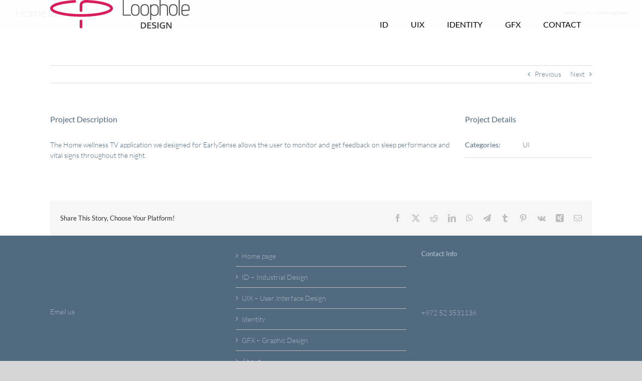

--- FILE ---
content_type: text/css
request_url: https://loophole.design/wp-content/themes/loophole-signe-avada/css/loophole-media.css?ver=3.7.4
body_size: 280
content:
@media only screen and (max-width: 1024px){
    #wrapper #main #content .post-content > div,
    #header-sticky .avada-row {
        padding-left: 15px !important;
        padding-right: 15px !important;
    }
    .category-page .fusion-title h1 {
        font-size: 110px;
    }
    #wrapper #main {
        margin-top: 0 !important;
    }
    .contact-us .avada-row .fusion-column:first-of-type:after {
        content: "";
        position: absolute;
        top: 547px;
        left: -145px;
        width: 300%;
        height: 510px;
        display: block;
        transform: rotate(-120deg) skew(8deg);
        background-color: rgba(0, 0, 0, 0.15);
        z-index: 0;
    }

    #wrapper #header-sticky .normal_logo,
    #wrapper #header .normal_logo,
    #wrapper #side-header .normal_logo {
        display: block;
    }
    .portfolio {
        padding: 10px;
    }
}
@media only screen and (max-width: 800px){
    #wrapper .fusion-social-links-footer {
        display: inline-block;
    }
    .footer-area .fusion-column .wrapper:before {
        line-height: 150px;
    }
    .fusion-reading-box-container .reading-box.reading-box-center {
        text-align: center;
    }
}
@media only screen and (max-width: 768px){
    .contact-us .avada-row .fusion-column:first-of-type:after {
        content: "";
        position: absolute;
        top: 385px;
        left: -90px;
        width: 300%;
        height: 463px;
        display: block;
        transform: rotate(-120deg) skew(12deg);
        background-color: rgba(0, 0, 0, 0.15);
        z-index: 0;
    }
    #header-sticky .normal_logo, #header .normal_logo, #side-header .normal_logo {
        display: block !important;
    }
}
@media only screen and (max-width: 736px){
    .contact-us .avada-row .fusion-column:first-of-type:after {
        content: "";
        position: absolute;
        top: 823px;
        left: -175px;
        width: 300%;
        height: 510px;
        display: block;
        transform: rotate(-120deg) skew(8deg);
        background-color: rgba(0, 0, 0, 0.15);
        z-index: 0;
    }
}
@media only screen and (max-width: 667px){
    .contact-us .avada-row .fusion-column:first-of-type:after {
        content: "";
        position: absolute;
        top: 731px;
        left: -159px;
        width: 300%;
        height: 510px;
        display: block;
        transform: rotate(-120deg) skew(8deg);
        background-color: rgba(0, 0, 0, 0.15);
        z-index: 0;
    }
    .show-mobile h2{
        display: block;
    }
    .hidden-mobile h2{
        display: none;
    }
}
@media only screen and (max-width: 640px){
    #wrapper .content-boxes-icon-on-top .content-box-column,
    #wrapper .content-boxes-icon-boxed .content-box-column,
    .fusion-content-boxes .fusion-column .col {
        margin-bottom: 0 !important;
    }
    #wrapper .grid-layout .post,
    #wrapper .portfolio-item {
        width: 46% !important;
    }
}
@media only screen and (max-width: 568px){
    .contact-us .avada-row .fusion-column:first-of-type:after {
        content: "";
        position: absolute;
        top: 602px;
        left: -134px;
        width: 300%;
        height: 510px;
        display: block;
        transform: rotate(-120deg) skew(8deg);
        background-color: rgba(0, 0, 0, 0.15);
        z-index: 0;
    }
}
@media only screen and (max-width: 414px){
    .category-page .fusion-title{
        margin-bottom: 10px !important;
        margin-top: 20px !important;
    }
    .contact-us .avada-row .fusion-column:first-of-type:after {
        content: "";
        position: absolute;
        top: 411px;
        left: -98px;
        width: 300%;
        height: 487px;
        display: block;
        transform: rotate(-120deg) skew(9deg);
        background-color: rgba(0, 0, 0, 0.15);
        z-index: 0;
    }
}
@media only screen and (max-width: 375px){
    .contact-us .avada-row .fusion-column:first-of-type:after {
        content: "";
        position: absolute;
        top: 376px;
        left: -87px;
        width: 300%;
        height: 457px;
        display: block;
        transform: rotate(-120deg) skew(12deg);
        background-color: rgba(0, 0, 0, 0.15);
        z-index: 0;
    }
    .portfolio-item .portfolio-content h2,
    #main .portfolio-item .portfolio-content h2 {
        font-size: 22px;
    }
    .portfolio-text .portfolio-item.portfolio-boxed .portfolio-content,
    .portfolio-one .portfolio-item.portfolio-boxed .portfolio-content {
        padding-left: 5px;
        padding-right: 5px;
    }
    #wrapper .grid-layout .post,
    #wrapper .portfolio-item {
        width: 50% !important;
    }
    #wrapper #main .category-page .aligment-title .fusion-column-wrapper .fusion-title h2 {
        white-space: normal;
    }
}
@media only screen and (max-width: 320px){
    .contact-us .avada-row .fusion-column:first-of-type:after {
        content: "";
        position: absolute;
        top: 330px;
        left: -73px;
        width: 300%;
        height: 408px;
        display: block;
        transform: rotate(-120deg) skew(17deg);
        background-color: rgba(0, 0, 0, 0.15);
        z-index: 0;
    }
}